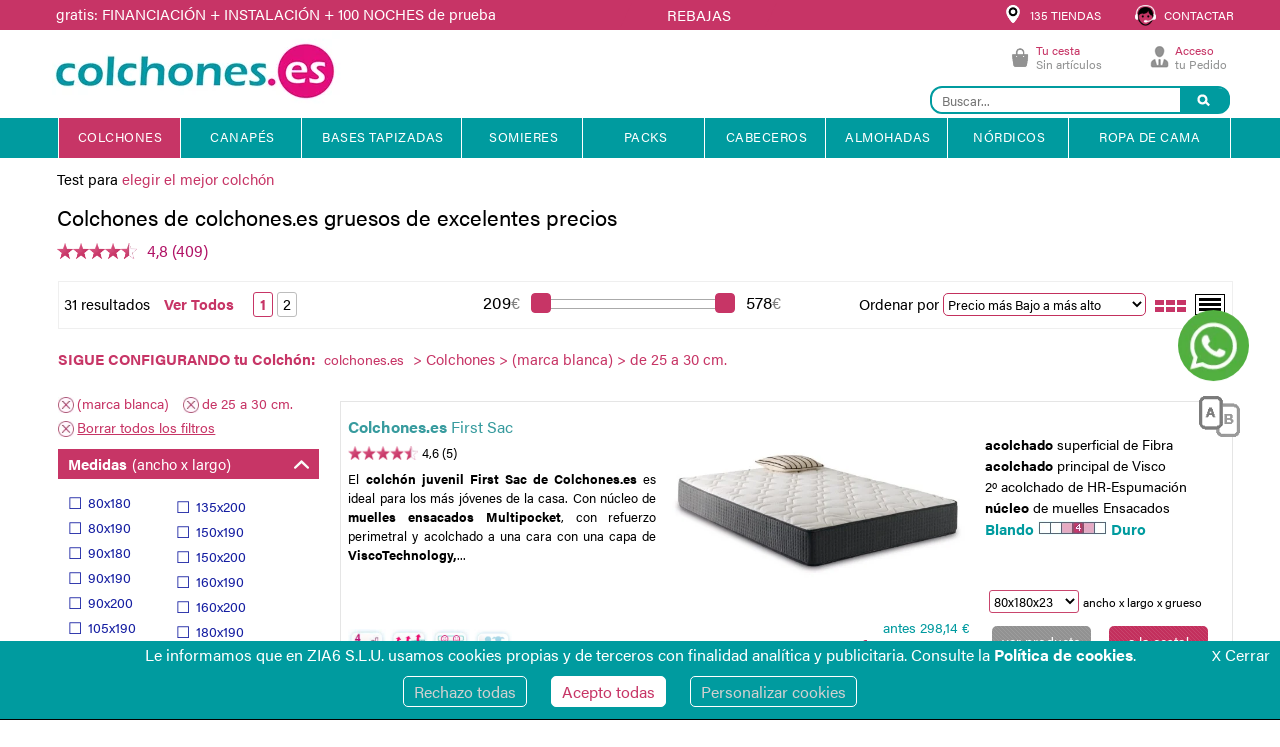

--- FILE ---
content_type: text/html; charset=UTF-8
request_url: https://www.colchones.es/recursos/ajax/mostrar_etiqueta_menu.php
body_size: 392
content:
<span style='position: relative;float: left;'><a href='https://www.colchones.es/rebajas-ofertas-descuentos-promociones.php' style='    position: relative; display: inline-block; width: 72px; margin-left: 0px;' onclick='noDespliegoMenu("https://www.colchones.es/rebajas-ofertas-descuentos-promociones.php","REBAJAS")'><div class='etiqueta_promo' style='width: 130px;margin-left: -20px;margin-top: -10px;margin-bottom: -15px;background-color: #C73466;color: #fff;padding: 5px;line-height: 1.1;'>REBAJAS</div></a></span><script>
	function noDespliegoMenu(url, etiqueta,funcionAdicional)
	{
		$(window).off('scroll');
		let estilo = $('.etiqueta_promo').attr('style');
		$(".megamenu").hide();
		$("#menu2").css("height","50px");

		$("#menu2").html('<ul class="megamenu skyblue fuenteAlegra"><li class="showhide" id="showhide2" style="background-color:FONDO_FALDON"><span class="icon1"  style="float: left;position:relative;width:65px"></span><span class="icon2"  style="float: left;position:relative;width:65px"></span><span class="icon3"  style="float: left;position:relative;width:65px"></span><span class="title" id="titleMenuOK" style="position: relative; float: left;   margin-left: 50px;  margin-top: 24px;"><span style="position: relative;float: left;">CATÁLOGO</span> </span><span class="title" id="titleMenuOK" style="float: right;"><span style="position: relative;float: left;"><a href="'+url+'" style="    position: relative; display: inline-block; width: 130px; margin-left: 0px;" onclick="noDespliegoMenu(\''+url+'\', \''+etiqueta+'\');'+funcionAdicional+'"><div class="etiqueta_promo" style="'+estilo+'">'+etiqueta+'</div></a></span></span></li></ul>');
		/* scrollTop = window.pageYOffset || document.documentElement.scrollTop;
    scrollLeft = window.pageXOffset || document.documentElement.scrollLeft,
        window.onscroll = function() {
            window.scrollTo(scrollLeft, scrollTop);
        };*/

	}
</script>